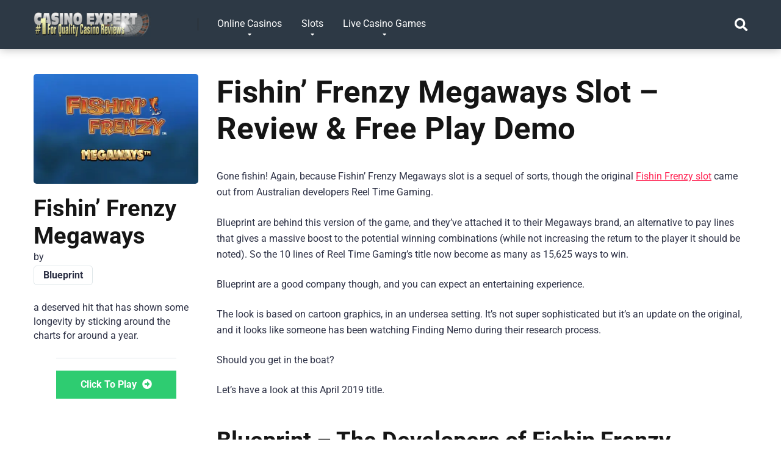

--- FILE ---
content_type: text/html; charset=UTF-8
request_url: https://www.casinoexpert.co.uk/game/slot/fishin-frenzy-megaways/
body_size: 13582
content:
<!DOCTYPE html>
<html lang="en-GB">
<head>
    <meta charset="UTF-8" />
    <meta http-equiv="X-UA-Compatible" content="IE=edge" />
    <meta name="viewport" id="viewport" content="width=device-width, initial-scale=1.0, maximum-scale=1.0, minimum-scale=1.0, user-scalable=no" />
	<title>Fishin&#8217; Frenzy Megaways &#8211; CasinoExpert</title>
<meta name='robots' content='max-image-preview:large' />
<script type="text/javascript">
var trackScrolling=false;
var trackScrollingPercentage=false;
var ScrollingPercentageNumber=25;
var stLogInterval=10*1000;
var cutOffTime=900;
var trackNoEvents=false;
var trackNoMaxTime=true;
var docTitle='Fishin&#8217; Frenzy Megaways';
</script>
<link rel='dns-prefetch' href='//fonts.googleapis.com' />
<link rel='dns-prefetch' href='//use.fontawesome.com' />
<link rel='dns-prefetch' href='//hb.wpmucdn.com' />
<link rel='dns-prefetch' href='//b1867225.smushcdn.com' />
<link rel="alternate" type="application/rss+xml" title="CasinoExpert &raquo; Feed" href="https://www.casinoexpert.co.uk/feed/" />
<link rel="alternate" type="application/rss+xml" title="CasinoExpert &raquo; Comments Feed" href="https://www.casinoexpert.co.uk/comments/feed/" />
<script type="text/javascript">
/* <![CDATA[ */
window._wpemojiSettings = {"baseUrl":"https:\/\/s.w.org\/images\/core\/emoji\/14.0.0\/72x72\/","ext":".png","svgUrl":"https:\/\/s.w.org\/images\/core\/emoji\/14.0.0\/svg\/","svgExt":".svg","source":{"concatemoji":"https:\/\/www.casinoexpert.co.uk\/wp-includes\/js\/wp-emoji-release.min.js?ver=6.4.7"}};
/*! This file is auto-generated */
!function(i,n){var o,s,e;function c(e){try{var t={supportTests:e,timestamp:(new Date).valueOf()};sessionStorage.setItem(o,JSON.stringify(t))}catch(e){}}function p(e,t,n){e.clearRect(0,0,e.canvas.width,e.canvas.height),e.fillText(t,0,0);var t=new Uint32Array(e.getImageData(0,0,e.canvas.width,e.canvas.height).data),r=(e.clearRect(0,0,e.canvas.width,e.canvas.height),e.fillText(n,0,0),new Uint32Array(e.getImageData(0,0,e.canvas.width,e.canvas.height).data));return t.every(function(e,t){return e===r[t]})}function u(e,t,n){switch(t){case"flag":return n(e,"\ud83c\udff3\ufe0f\u200d\u26a7\ufe0f","\ud83c\udff3\ufe0f\u200b\u26a7\ufe0f")?!1:!n(e,"\ud83c\uddfa\ud83c\uddf3","\ud83c\uddfa\u200b\ud83c\uddf3")&&!n(e,"\ud83c\udff4\udb40\udc67\udb40\udc62\udb40\udc65\udb40\udc6e\udb40\udc67\udb40\udc7f","\ud83c\udff4\u200b\udb40\udc67\u200b\udb40\udc62\u200b\udb40\udc65\u200b\udb40\udc6e\u200b\udb40\udc67\u200b\udb40\udc7f");case"emoji":return!n(e,"\ud83e\udef1\ud83c\udffb\u200d\ud83e\udef2\ud83c\udfff","\ud83e\udef1\ud83c\udffb\u200b\ud83e\udef2\ud83c\udfff")}return!1}function f(e,t,n){var r="undefined"!=typeof WorkerGlobalScope&&self instanceof WorkerGlobalScope?new OffscreenCanvas(300,150):i.createElement("canvas"),a=r.getContext("2d",{willReadFrequently:!0}),o=(a.textBaseline="top",a.font="600 32px Arial",{});return e.forEach(function(e){o[e]=t(a,e,n)}),o}function t(e){var t=i.createElement("script");t.src=e,t.defer=!0,i.head.appendChild(t)}"undefined"!=typeof Promise&&(o="wpEmojiSettingsSupports",s=["flag","emoji"],n.supports={everything:!0,everythingExceptFlag:!0},e=new Promise(function(e){i.addEventListener("DOMContentLoaded",e,{once:!0})}),new Promise(function(t){var n=function(){try{var e=JSON.parse(sessionStorage.getItem(o));if("object"==typeof e&&"number"==typeof e.timestamp&&(new Date).valueOf()<e.timestamp+604800&&"object"==typeof e.supportTests)return e.supportTests}catch(e){}return null}();if(!n){if("undefined"!=typeof Worker&&"undefined"!=typeof OffscreenCanvas&&"undefined"!=typeof URL&&URL.createObjectURL&&"undefined"!=typeof Blob)try{var e="postMessage("+f.toString()+"("+[JSON.stringify(s),u.toString(),p.toString()].join(",")+"));",r=new Blob([e],{type:"text/javascript"}),a=new Worker(URL.createObjectURL(r),{name:"wpTestEmojiSupports"});return void(a.onmessage=function(e){c(n=e.data),a.terminate(),t(n)})}catch(e){}c(n=f(s,u,p))}t(n)}).then(function(e){for(var t in e)n.supports[t]=e[t],n.supports.everything=n.supports.everything&&n.supports[t],"flag"!==t&&(n.supports.everythingExceptFlag=n.supports.everythingExceptFlag&&n.supports[t]);n.supports.everythingExceptFlag=n.supports.everythingExceptFlag&&!n.supports.flag,n.DOMReady=!1,n.readyCallback=function(){n.DOMReady=!0}}).then(function(){return e}).then(function(){var e;n.supports.everything||(n.readyCallback(),(e=n.source||{}).concatemoji?t(e.concatemoji):e.wpemoji&&e.twemoji&&(t(e.twemoji),t(e.wpemoji)))}))}((window,document),window._wpemojiSettings);
/* ]]> */
</script>
<link rel='stylesheet' id='structured-content-frontend-css' href='https://hb.wpmucdn.com/www.casinoexpert.co.uk/e75e35aa-180e-4d86-aef0-accb7500bf2c.css' type='text/css' media='all' />
<style id='wp-emoji-styles-inline-css' type='text/css'>

	img.wp-smiley, img.emoji {
		display: inline !important;
		border: none !important;
		box-shadow: none !important;
		height: 1em !important;
		width: 1em !important;
		margin: 0 0.07em !important;
		vertical-align: -0.1em !important;
		background: none !important;
		padding: 0 !important;
	}
</style>
<style id='classic-theme-styles-inline-css' type='text/css'>
/*! This file is auto-generated */
.wp-block-button__link{color:#fff;background-color:#32373c;border-radius:9999px;box-shadow:none;text-decoration:none;padding:calc(.667em + 2px) calc(1.333em + 2px);font-size:1.125em}.wp-block-file__button{background:#32373c;color:#fff;text-decoration:none}
</style>
<style id='global-styles-inline-css' type='text/css'>
body{--wp--preset--color--black: #000000;--wp--preset--color--cyan-bluish-gray: #abb8c3;--wp--preset--color--white: #ffffff;--wp--preset--color--pale-pink: #f78da7;--wp--preset--color--vivid-red: #cf2e2e;--wp--preset--color--luminous-vivid-orange: #ff6900;--wp--preset--color--luminous-vivid-amber: #fcb900;--wp--preset--color--light-green-cyan: #7bdcb5;--wp--preset--color--vivid-green-cyan: #00d084;--wp--preset--color--pale-cyan-blue: #8ed1fc;--wp--preset--color--vivid-cyan-blue: #0693e3;--wp--preset--color--vivid-purple: #9b51e0;--wp--preset--color--mercury-main: #be2edd;--wp--preset--color--mercury-second: #ff2453;--wp--preset--color--mercury-white: #fff;--wp--preset--color--mercury-gray: #263238;--wp--preset--color--mercury-emerald: #2edd6c;--wp--preset--color--mercury-alizarin: #e74c3c;--wp--preset--color--mercury-wisteria: #8e44ad;--wp--preset--color--mercury-peter-river: #3498db;--wp--preset--color--mercury-clouds: #ecf0f1;--wp--preset--gradient--vivid-cyan-blue-to-vivid-purple: linear-gradient(135deg,rgba(6,147,227,1) 0%,rgb(155,81,224) 100%);--wp--preset--gradient--light-green-cyan-to-vivid-green-cyan: linear-gradient(135deg,rgb(122,220,180) 0%,rgb(0,208,130) 100%);--wp--preset--gradient--luminous-vivid-amber-to-luminous-vivid-orange: linear-gradient(135deg,rgba(252,185,0,1) 0%,rgba(255,105,0,1) 100%);--wp--preset--gradient--luminous-vivid-orange-to-vivid-red: linear-gradient(135deg,rgba(255,105,0,1) 0%,rgb(207,46,46) 100%);--wp--preset--gradient--very-light-gray-to-cyan-bluish-gray: linear-gradient(135deg,rgb(238,238,238) 0%,rgb(169,184,195) 100%);--wp--preset--gradient--cool-to-warm-spectrum: linear-gradient(135deg,rgb(74,234,220) 0%,rgb(151,120,209) 20%,rgb(207,42,186) 40%,rgb(238,44,130) 60%,rgb(251,105,98) 80%,rgb(254,248,76) 100%);--wp--preset--gradient--blush-light-purple: linear-gradient(135deg,rgb(255,206,236) 0%,rgb(152,150,240) 100%);--wp--preset--gradient--blush-bordeaux: linear-gradient(135deg,rgb(254,205,165) 0%,rgb(254,45,45) 50%,rgb(107,0,62) 100%);--wp--preset--gradient--luminous-dusk: linear-gradient(135deg,rgb(255,203,112) 0%,rgb(199,81,192) 50%,rgb(65,88,208) 100%);--wp--preset--gradient--pale-ocean: linear-gradient(135deg,rgb(255,245,203) 0%,rgb(182,227,212) 50%,rgb(51,167,181) 100%);--wp--preset--gradient--electric-grass: linear-gradient(135deg,rgb(202,248,128) 0%,rgb(113,206,126) 100%);--wp--preset--gradient--midnight: linear-gradient(135deg,rgb(2,3,129) 0%,rgb(40,116,252) 100%);--wp--preset--font-size--small: 13px;--wp--preset--font-size--medium: 20px;--wp--preset--font-size--large: 36px;--wp--preset--font-size--x-large: 42px;--wp--preset--spacing--20: 0.44rem;--wp--preset--spacing--30: 0.67rem;--wp--preset--spacing--40: 1rem;--wp--preset--spacing--50: 1.5rem;--wp--preset--spacing--60: 2.25rem;--wp--preset--spacing--70: 3.38rem;--wp--preset--spacing--80: 5.06rem;--wp--preset--shadow--natural: 6px 6px 9px rgba(0, 0, 0, 0.2);--wp--preset--shadow--deep: 12px 12px 50px rgba(0, 0, 0, 0.4);--wp--preset--shadow--sharp: 6px 6px 0px rgba(0, 0, 0, 0.2);--wp--preset--shadow--outlined: 6px 6px 0px -3px rgba(255, 255, 255, 1), 6px 6px rgba(0, 0, 0, 1);--wp--preset--shadow--crisp: 6px 6px 0px rgba(0, 0, 0, 1);}:where(.is-layout-flex){gap: 0.5em;}:where(.is-layout-grid){gap: 0.5em;}body .is-layout-flow > .alignleft{float: left;margin-inline-start: 0;margin-inline-end: 2em;}body .is-layout-flow > .alignright{float: right;margin-inline-start: 2em;margin-inline-end: 0;}body .is-layout-flow > .aligncenter{margin-left: auto !important;margin-right: auto !important;}body .is-layout-constrained > .alignleft{float: left;margin-inline-start: 0;margin-inline-end: 2em;}body .is-layout-constrained > .alignright{float: right;margin-inline-start: 2em;margin-inline-end: 0;}body .is-layout-constrained > .aligncenter{margin-left: auto !important;margin-right: auto !important;}body .is-layout-constrained > :where(:not(.alignleft):not(.alignright):not(.alignfull)){max-width: var(--wp--style--global--content-size);margin-left: auto !important;margin-right: auto !important;}body .is-layout-constrained > .alignwide{max-width: var(--wp--style--global--wide-size);}body .is-layout-flex{display: flex;}body .is-layout-flex{flex-wrap: wrap;align-items: center;}body .is-layout-flex > *{margin: 0;}body .is-layout-grid{display: grid;}body .is-layout-grid > *{margin: 0;}:where(.wp-block-columns.is-layout-flex){gap: 2em;}:where(.wp-block-columns.is-layout-grid){gap: 2em;}:where(.wp-block-post-template.is-layout-flex){gap: 1.25em;}:where(.wp-block-post-template.is-layout-grid){gap: 1.25em;}.has-black-color{color: var(--wp--preset--color--black) !important;}.has-cyan-bluish-gray-color{color: var(--wp--preset--color--cyan-bluish-gray) !important;}.has-white-color{color: var(--wp--preset--color--white) !important;}.has-pale-pink-color{color: var(--wp--preset--color--pale-pink) !important;}.has-vivid-red-color{color: var(--wp--preset--color--vivid-red) !important;}.has-luminous-vivid-orange-color{color: var(--wp--preset--color--luminous-vivid-orange) !important;}.has-luminous-vivid-amber-color{color: var(--wp--preset--color--luminous-vivid-amber) !important;}.has-light-green-cyan-color{color: var(--wp--preset--color--light-green-cyan) !important;}.has-vivid-green-cyan-color{color: var(--wp--preset--color--vivid-green-cyan) !important;}.has-pale-cyan-blue-color{color: var(--wp--preset--color--pale-cyan-blue) !important;}.has-vivid-cyan-blue-color{color: var(--wp--preset--color--vivid-cyan-blue) !important;}.has-vivid-purple-color{color: var(--wp--preset--color--vivid-purple) !important;}.has-black-background-color{background-color: var(--wp--preset--color--black) !important;}.has-cyan-bluish-gray-background-color{background-color: var(--wp--preset--color--cyan-bluish-gray) !important;}.has-white-background-color{background-color: var(--wp--preset--color--white) !important;}.has-pale-pink-background-color{background-color: var(--wp--preset--color--pale-pink) !important;}.has-vivid-red-background-color{background-color: var(--wp--preset--color--vivid-red) !important;}.has-luminous-vivid-orange-background-color{background-color: var(--wp--preset--color--luminous-vivid-orange) !important;}.has-luminous-vivid-amber-background-color{background-color: var(--wp--preset--color--luminous-vivid-amber) !important;}.has-light-green-cyan-background-color{background-color: var(--wp--preset--color--light-green-cyan) !important;}.has-vivid-green-cyan-background-color{background-color: var(--wp--preset--color--vivid-green-cyan) !important;}.has-pale-cyan-blue-background-color{background-color: var(--wp--preset--color--pale-cyan-blue) !important;}.has-vivid-cyan-blue-background-color{background-color: var(--wp--preset--color--vivid-cyan-blue) !important;}.has-vivid-purple-background-color{background-color: var(--wp--preset--color--vivid-purple) !important;}.has-black-border-color{border-color: var(--wp--preset--color--black) !important;}.has-cyan-bluish-gray-border-color{border-color: var(--wp--preset--color--cyan-bluish-gray) !important;}.has-white-border-color{border-color: var(--wp--preset--color--white) !important;}.has-pale-pink-border-color{border-color: var(--wp--preset--color--pale-pink) !important;}.has-vivid-red-border-color{border-color: var(--wp--preset--color--vivid-red) !important;}.has-luminous-vivid-orange-border-color{border-color: var(--wp--preset--color--luminous-vivid-orange) !important;}.has-luminous-vivid-amber-border-color{border-color: var(--wp--preset--color--luminous-vivid-amber) !important;}.has-light-green-cyan-border-color{border-color: var(--wp--preset--color--light-green-cyan) !important;}.has-vivid-green-cyan-border-color{border-color: var(--wp--preset--color--vivid-green-cyan) !important;}.has-pale-cyan-blue-border-color{border-color: var(--wp--preset--color--pale-cyan-blue) !important;}.has-vivid-cyan-blue-border-color{border-color: var(--wp--preset--color--vivid-cyan-blue) !important;}.has-vivid-purple-border-color{border-color: var(--wp--preset--color--vivid-purple) !important;}.has-vivid-cyan-blue-to-vivid-purple-gradient-background{background: var(--wp--preset--gradient--vivid-cyan-blue-to-vivid-purple) !important;}.has-light-green-cyan-to-vivid-green-cyan-gradient-background{background: var(--wp--preset--gradient--light-green-cyan-to-vivid-green-cyan) !important;}.has-luminous-vivid-amber-to-luminous-vivid-orange-gradient-background{background: var(--wp--preset--gradient--luminous-vivid-amber-to-luminous-vivid-orange) !important;}.has-luminous-vivid-orange-to-vivid-red-gradient-background{background: var(--wp--preset--gradient--luminous-vivid-orange-to-vivid-red) !important;}.has-very-light-gray-to-cyan-bluish-gray-gradient-background{background: var(--wp--preset--gradient--very-light-gray-to-cyan-bluish-gray) !important;}.has-cool-to-warm-spectrum-gradient-background{background: var(--wp--preset--gradient--cool-to-warm-spectrum) !important;}.has-blush-light-purple-gradient-background{background: var(--wp--preset--gradient--blush-light-purple) !important;}.has-blush-bordeaux-gradient-background{background: var(--wp--preset--gradient--blush-bordeaux) !important;}.has-luminous-dusk-gradient-background{background: var(--wp--preset--gradient--luminous-dusk) !important;}.has-pale-ocean-gradient-background{background: var(--wp--preset--gradient--pale-ocean) !important;}.has-electric-grass-gradient-background{background: var(--wp--preset--gradient--electric-grass) !important;}.has-midnight-gradient-background{background: var(--wp--preset--gradient--midnight) !important;}.has-small-font-size{font-size: var(--wp--preset--font-size--small) !important;}.has-medium-font-size{font-size: var(--wp--preset--font-size--medium) !important;}.has-large-font-size{font-size: var(--wp--preset--font-size--large) !important;}.has-x-large-font-size{font-size: var(--wp--preset--font-size--x-large) !important;}
.wp-block-navigation a:where(:not(.wp-element-button)){color: inherit;}
:where(.wp-block-post-template.is-layout-flex){gap: 1.25em;}:where(.wp-block-post-template.is-layout-grid){gap: 1.25em;}
:where(.wp-block-columns.is-layout-flex){gap: 2em;}:where(.wp-block-columns.is-layout-grid){gap: 2em;}
.wp-block-pullquote{font-size: 1.5em;line-height: 1.6;}
</style>
<link rel='stylesheet' id='font-awesome-free-css' href='//use.fontawesome.com/releases/v5.12.0/css/all.css?ver=5.12.0' type='text/css' media='all' />
<link rel='stylesheet' id='mercury-style-css' href='https://hb.wpmucdn.com/www.casinoexpert.co.uk/d040b8cb-fbf6-4841-b0c7-e76cc5b693c9.css' type='text/css' media='all' />
<style id='mercury-style-inline-css' type='text/css'>


/* Main Color */

.has-mercury-main-color,
.home-page .textwidget a:hover,
.space-header-2-top-soc a:hover,
.space-header-menu ul.main-menu li a:hover,
.space-header-menu ul.main-menu li:hover a,
.space-header-2-nav ul.main-menu li a:hover,
.space-header-2-nav ul.main-menu li:hover a,
.space-page-content a:hover,
.space-pros-cons ul li a:hover,
.space-pros-cons ol li a:hover,
.space-comments-form-box p.comment-notes span.required,
form.comment-form p.comment-notes span.required {
	color: #be2edd;
}

input[type="submit"],
.has-mercury-main-background-color,
.space-block-title span:after,
.space-widget-title span:after,
.space-companies-archive-item-button a,
.space-companies-sidebar-item-button a,
.space-casinos-3-archive-item-count,
.space-games-archive-item-button a,
.space-games-sidebar-item-button a,
.space-aces-single-bonus-info-button-ins a,
.space-bonuses-archive-item-button a,
.home-page .widget_mc4wp_form_widget .space-widget-title::after,
.space-content-section .widget_mc4wp_form_widget .space-widget-title::after {
	background-color: #be2edd;
}

.space-header-menu ul.main-menu li a:hover,
.space-header-menu ul.main-menu li:hover a,
.space-header-2-nav ul.main-menu li a:hover,
.space-header-2-nav ul.main-menu li:hover a {
	border-bottom: 2px solid #be2edd;
}
.space-header-2-top-soc a:hover {
	border: 1px solid #be2edd;
}

/* Second Color */

.has-mercury-second-color,
.space-page-content a,
.space-pros-cons ul li a,
.space-pros-cons ol li a,
.space-page-content ul li:before,
.home-page .textwidget ul li:before,
.space-widget ul li a:hover,
.home-page .textwidget a,
#recentcomments li a:hover,
#recentcomments li span.comment-author-link a:hover,
h3.comment-reply-title small a,
.space-companies-sidebar-2-item-desc a,
.space-companies-sidebar-item-title p a,
.space-companies-archive-item-short-desc a,
.space-companies-2-archive-item-desc a,
.space-casinos-3-archive-item-terms-ins a,
.space-casinos-7-archive-item-terms a,
.space-casino-content-info a,
.space-casino-style-2-calltoaction-text-ins a,
.space-casino-details-item-title span,
.space-casino-style-2-ratings-all-item-value i,
.space-casino-style-2-calltoaction-text-ins a,
.space-casino-content-short-desc a,
.space-casino-header-short-desc a,
.space-casino-content-rating-stars i,
.space-casino-content-rating-overall .star-rating .star,
.space-companies-archive-item-rating .star-rating .star,
.space-casino-content-logo-stars i,
.space-casino-content-logo-stars .star-rating .star,
.space-companies-2-archive-item-rating .star-rating .star,
.space-casinos-3-archive-item-rating-box .star-rating .star,
.space-casinos-4-archive-item-title .star-rating .star,
.space-companies-sidebar-2-item-rating .star-rating .star,
.space-comments-list-item-date a.comment-reply-link,
.space-categories-list-box ul li a,
.space-news-10-item-category a,
.small .space-news-11-item-category a,
#scrolltop,
.widget_mc4wp_form_widget .mc4wp-response a,
.space-header-height.dark .space-header-menu ul.main-menu li a:hover,
.space-header-height.dark .space-header-menu ul.main-menu li:hover a,
.space-header-2-height.dark .space-header-2-nav ul.main-menu li a:hover,
.space-header-2-height.dark .space-header-2-nav ul.main-menu li:hover a,
.space-header-2-height.dark .space-header-2-top-soc a:hover,
.space-casino-header-logo-rating i {
	color: #ff2453;
}

.space-title-box-category a,
.has-mercury-second-background-color,
.space-casino-details-item-links a:hover,
.space-news-2-small-item-img-category a,
.space-news-2-item-big-box-category span,
.space-block-title span:before,
.space-widget-title span:before,
.space-news-4-item.small-news-block .space-news-4-item-img-category a,
.space-news-4-item.big-news-block .space-news-4-item-top-category span,
.space-news-6-item-top-category span,
.space-news-7-item-category span,
.space-news-3-item-img-category a,
.space-news-8-item-title-category span,
.space-news-9-item-info-category span,
.space-archive-loop-item-img-category a,
.space-casinos-3-archive-item:first-child .space-casinos-3-archive-item-count,
.space-single-bonus.space-dark-style .space-aces-single-bonus-info-button-ins a,
.space-bonuses-archive-item.space-dark-style .space-bonuses-archive-item-button a,
nav.pagination a,
nav.comments-pagination a,
nav.pagination-post a span.page-number,
.widget_tag_cloud a,
.space-footer-top-age span.age-limit,
.space-footer-top-soc a:hover,
.home-page .widget_mc4wp_form_widget .mc4wp-form-fields .space-subscribe-filds button,
.space-content-section .widget_mc4wp_form_widget .mc4wp-form-fields .space-subscribe-filds button {
	background-color: #ff2453;
}

.space-footer-top-soc a:hover,
.space-header-2-height.dark .space-header-2-top-soc a:hover,
.space-categories-list-box ul li a {
	border: 1px solid #ff2453;
}

.space-header-height.dark .space-header-menu ul.main-menu li a:hover,
.space-header-height.dark .space-header-menu ul.main-menu li:hover a,
.space-header-2-height.dark .space-header-2-nav ul.main-menu li a:hover,
.space-header-2-height.dark .space-header-2-nav ul.main-menu li:hover a {
	border-bottom: 2px solid #ff2453;
}

/* Stars Color */

.star,
.fa-star {
	color: #ffd32a!important;
}

.space-rating-star-background {
	background-color: #ffd32a;
}

/* Custom header layout colors */

/* --- Header #1 Style --- */

.space-header-height .space-header-wrap {
	background-color: #2d3945;
}
.space-header-height .space-header-top,
.space-header-height .space-header-logo-ins:after {
	background-color: #252525;
}
.space-header-height .space-header-top-soc a,
.space-header-height .space-header-top-menu ul li a {
	color: #888888;
}
.space-header-height .space-header-top-soc a:hover ,
.space-header-height .space-header-top-menu ul li a:hover {
	color: #ffffff;
}
.space-header-height .space-header-logo a {
	color: #ffffff;
}
.space-header-height .space-header-logo span {
	color: #888888;
}
.space-header-height .space-header-menu ul.main-menu li,
.space-header-height .space-header-menu ul.main-menu li a,
.space-header-height .space-header-search {
	color: #ffffff;
}
.space-header-height .space-mobile-menu-icon div {
	background-color: #ffffff;
}
.space-header-height .space-header-menu ul.main-menu li a:hover,
.space-header-height .space-header-menu ul.main-menu li:hover a {
	color: #ff2453;
	border-bottom: 2px solid #ff2453;
}

.space-header-height .space-header-menu ul.main-menu li ul.sub-menu {
	background-color: #ffffff;
}

.space-header-height .space-header-menu ul.main-menu li ul.sub-menu li.menu-item-has-children:after,
.space-header-height .space-header-menu ul.main-menu li ul.sub-menu li a {
	color: #34495e;
	border-bottom: 1px solid transparent;
}
.space-header-height .space-header-menu ul.main-menu li ul.sub-menu li a:hover {
	border-bottom: 1px solid transparent;
	color: #b2bec3;
	text-decoration: none;
}

/* --- Header #2 Style --- */

.space-header-2-height .space-header-2-wrap,
.space-header-2-height .space-header-2-wrap.fixed .space-header-2-nav {
	background-color: #2d3945;
}
.space-header-2-height .space-header-2-top-ins {
	border-bottom: 1px solid #252525;
}
.space-header-2-height .space-header-2-top-soc a,
.space-header-2-height .space-header-search {
	color: #888888;
}
.space-header-2-height .space-header-2-top-soc a {
	border: 1px solid #888888;
}
.space-header-2-height .space-mobile-menu-icon div {
	background-color: #888888;
}
.space-header-2-height .space-header-2-top-soc a:hover {
	color: #ffffff;
	border: 1px solid #ffffff;
}
.space-header-2-height .space-header-2-top-logo a {
	color: #ffffff;
}
.space-header-2-height .space-header-2-top-logo span {
	color: #888888;
}
.space-header-2-height .space-header-2-nav ul.main-menu li,
.space-header-2-height .space-header-2-nav ul.main-menu li a {
	color: #ffffff;
}
.space-header-2-height .space-header-2-nav ul.main-menu li a:hover,
.space-header-2-height .space-header-2-nav ul.main-menu li:hover a {
	color: #ff2453;
	border-bottom: 2px solid #ff2453;
}
.space-header-2-height .space-header-2-nav ul.main-menu li ul.sub-menu {
	background-color: #ffffff;
}
.space-header-2-height .space-header-2-nav ul.main-menu li ul.sub-menu li a,
.space-header-2-height .space-header-2-nav ul.main-menu li ul.sub-menu li.menu-item-has-children:after {
	color: #34495e;
	border-bottom: 1px solid transparent;
}
.space-header-2-height .space-header-2-nav ul.main-menu li ul.sub-menu li a:hover {
	border-bottom: 1px solid transparent;
	color: #b2bec3;
	text-decoration: none;
}

/* --- Mobile Menu Style --- */

.space-mobile-menu .space-mobile-menu-block {
	background-color: #2d3945;
}
.space-mobile-menu .space-mobile-menu-copy {
	border-top: 1px solid #252525;
}
.space-mobile-menu .space-mobile-menu-copy {
	color: #888888;
}
.space-mobile-menu .space-mobile-menu-copy a {
	color: #888888;
}
.space-mobile-menu .space-mobile-menu-copy a:hover {
	color: #ffffff;
}
.space-mobile-menu .space-mobile-menu-header a {
	color: #ffffff;
}
.space-mobile-menu .space-mobile-menu-header span {
	color: #888888;
}
.space-mobile-menu .space-mobile-menu-list ul li {
	color: #ffffff;
}
.space-mobile-menu .space-mobile-menu-list ul li a {
	color: #ffffff;
}
.space-mobile-menu .space-close-icon .to-right,
.space-mobile-menu .space-close-icon .to-left {
	background-color: #ffffff;
}

/* --- New - Label for the main menu items --- 

ul.main-menu > li.new > a:before,
.space-mobile-menu-list > ul > li.new:before {
	content: "New";
    color: #4f8237;
    background-color: #badc58;
}
*/
/* --- Best - Label for the main menu items --- */

ul.main-menu > li.best > a:before,
.space-mobile-menu-list > ul > li.best:before {
	content: "Best";
    color: #a88817;
    background-color: #f6e58d;
}

/* --- Top - Label for the main menu items --- */

ul.main-menu > li.top > a:before,
.space-mobile-menu-list > ul > li.top:before {
	content: "Top";
    color: #a33632;
    background-color: #ff7979;
}

/* --- Fair - Label for the main menu items --- */

ul.main-menu > li.fair > a:before,
.space-mobile-menu-list > ul > li.fair:before {
	content: "Fair";
    color: #7248b5;
    background-color: #b0aaff;
}
</style>
<link rel='stylesheet' id='mercury-media-css' href='https://hb.wpmucdn.com/www.casinoexpert.co.uk/679587b3-8e42-4e9f-90d9-7b7fd1bff7df.css' type='text/css' media='all' />
<script type="text/javascript" src="https://hb.wpmucdn.com/www.casinoexpert.co.uk/fe1cde6a-c4d5-4052-900a-289c560d7ca2.js" id="jquery-core-js"></script>
<script type="text/javascript" defer src="https://hb.wpmucdn.com/www.casinoexpert.co.uk/ac53da4d-a32b-45d6-be21-9266bf8f2a65.js" id="jquery-migrate-js"></script>
<link rel="https://api.w.org/" href="https://www.casinoexpert.co.uk/wp-json/" /><link rel="alternate" type="application/json" href="https://www.casinoexpert.co.uk/wp-json/wp/v2/game/1039" /><link rel="EditURI" type="application/rsd+xml" title="RSD" href="https://www.casinoexpert.co.uk/xmlrpc.php?rsd" />
<meta name="generator" content="WordPress 6.4.7" />
<link rel="canonical" href="https://www.casinoexpert.co.uk/game/slot/fishin-frenzy-megaways/" />
<link rel='shortlink' href='https://www.casinoexpert.co.uk/?p=1039' />
<link rel="alternate" type="application/json+oembed" href="https://www.casinoexpert.co.uk/wp-json/oembed/1.0/embed?url=https%3A%2F%2Fwww.casinoexpert.co.uk%2Fgame%2Fslot%2Ffishin-frenzy-megaways%2F" />
<link rel="alternate" type="text/xml+oembed" href="https://www.casinoexpert.co.uk/wp-json/oembed/1.0/embed?url=https%3A%2F%2Fwww.casinoexpert.co.uk%2Fgame%2Fslot%2Ffishin-frenzy-megaways%2F&#038;format=xml" />
<!-- Google tag (gtag.js) -->
<script async src="https://www.googletagmanager.com/gtag/js?id=G-K0Z40QNEEL"></script>
<script>
  window.dataLayer = window.dataLayer || [];
  function gtag(){dataLayer.push(arguments);}
  gtag('js', new Date());

  gtag('config', 'G-K0Z40QNEEL');
</script>

<!-- Routy Code Start -->
<!-- <script>! function (w, d, t, u, o) { (o = d.createElement(t)).async = 1, o.src = u, (u = d.getElementsByTagName(t)[0]).parentNode.insertBefore(o, u)}(window, document, 'script', 'https://cdn.routy.app/collector/baqiGJu1nkCCw55vQwzk3g.js?v=08101', 'Routy');</script> -->
<!-- Routy Code End -->

<!-- 
<script>
! function(w, d, t, u, o, j) {w[o] = j,(o = d.createElement(t)).async = 1, o.src = u, (u = d.getElementsByTagName(t)[0]).parentNode.insertBefore(o, u)}
(window, document, 'script','https://cdn.routy.app/collector/v2/collector.preview.min.js?ts=1112', 'rt',{"assetKey":"baqiGJu1nkCCw55vQwzk3g","debug":true,"waitForGA":true,"waitForMeta":true,"catchAll":false,"autointerceptClicks":true,"useCookies":false,"url":"https://collector.routy.app","regex":["affiliates.routy.app|route.routy.app","/visit/|/goto/","ce2.routy-tracking.com|ce3.routy-tracking.com"],"uuidVersion":1,"ga":{"measurement_id":"G-K0Z40QNEEL","tracking_id":"UA-122819647-1"},"attribute":null,"trafficSourceId":1029,"appendTrafficSourceId":true,"triggeredOnClick":false,"appendToUrl":false,"postCall":false});Object</script>
 -->


<!-- testing local collector -->
<!-- <script>
! function(w, d, t, u, o, j) {w[o] = j,(o = d.createElement(t)).async = 1, o.src = u, (u = d.getElementsByTagName(t)[0]).parentNode.insertBefore(o, u)}
(window, document, 'script','https://localhost:5501/z/collector.js?ts=1112', 'rt',{"assetKey":"baqiGJu1nkCCw55vQwzk3g","debug":true,"waitForGA":true,"waitForMeta":true,"catchAll":false,"autointerceptClicks":true,"useCookies":false,"url":"https://localhost:5501","regex":["affiliates.routy.app|route.routy.app","/visit/|/goto/","ce2.routy-tracking.com|ce3.routy-tracking.com"],"uuidVersion":1,"ga":{"measurement_id":"G-K0Z40QNEEL","tracking_id":"UA-122819647-1"},"attribute":null,"trafficSourceId":1029,"appendTrafficSourceId":true,"triggeredOnClick":false,"appendToUrl":false,"postCall":false});Object</script> -->

<!-- Code Start test2-->
<script>! function (w, d, t, u, o) { (o = d.createElement(t)).async = 1, o.src = u, (u = d.getElementsByTagName(t)[0]).parentNode.insertBefore(o, u)}(window, document, 'script', 'https://api-platform.routy.app/collector/baqiGJu1nkCCw55vQwzk3g.js', 'Routy');</script>
<!--  Code End --><link rel="shorturl" href="https://www.casinoexpert.co.uk/goto/x6yi" />		<script>
			document.documentElement.className = document.documentElement.className.replace( 'no-js', 'js' );
		</script>
				<style>
			.no-js img.lazyload { display: none; }
			figure.wp-block-image img.lazyloading { min-width: 150px; }
							.lazyload, .lazyloading { opacity: 0; }
				.lazyloaded {
					opacity: 1;
					transition: opacity 400ms;
					transition-delay: 0ms;
				}
					</style>
		<meta name="theme-color" content="#252525" />
<meta name="msapplication-navbutton-color" content="#252525" /> 
<meta name="apple-mobile-web-app-status-bar-style" content="#252525" />
<link rel="icon" href="https://www.casinoexpert.co.uk/wp-content/uploads/2020/06/favicon.ico" sizes="32x32" />
<link rel="icon" href="https://www.casinoexpert.co.uk/wp-content/uploads/2020/06/favicon.ico" sizes="192x192" />
<link rel="apple-touch-icon" href="https://www.casinoexpert.co.uk/wp-content/uploads/2020/06/favicon.ico" />
<meta name="msapplication-TileImage" content="https://www.casinoexpert.co.uk/wp-content/uploads/2020/06/favicon.ico" />
		<style type="text/css" id="wp-custom-css">
			.under-button img {
    max-height: 20px;
    background-color: white;
}
h1{margin-bottom: 0.7em;}
.space-games-archive-item-button a{   
		border-radius:unset;
}

.space-casinos-4-archive-item-button-two-ins a{
	   
}
.space-casinos-4-archive-item-button-two-ins a:hover{
			border-radius:unset;
}
.space-casinos-3-archive-item-button-ins a{	   	
		border-radius:unset;
}


.space-game-content-button a{
	 
			border-radius:unset;
}

.space-casino-content-button a{
	   
			border-radius:unset;
}

.space-companies-sidebar-item-button a{
	   
}
span.significant-terms {
	font-size: 10px;
	color: #7f8c8d;
}

input[type="submit"], .has-mercury-main-background-color, .space-block-title span:after, .space-widget-title span:after, .space-companies-archive-item-button a, .space-companies-sidebar-item-button a, .space-casinos-3-archive-item-count, .space-games-archive-item-button a, .space-games-sidebar-item-button a, .space-aces-single-bonus-info-button-ins a, .space-bonuses-archive-item-button a, .home-page .widget_mc4wp_form_widget .space-widget-title::after, .space-content-section .widget_mc4wp_form_widget .space-widget-title::after{
	   
			border-radius:unset;
}		</style>
		<style type="text/css">@font-face {
  font-family: 'Roboto';
  font-style: normal;
  font-weight: 300;
  font-stretch: normal;
  font-display: swap;
  src: url(https://fonts.gstatic.com/s/roboto/v50/KFOMCnqEu92Fr1ME7kSn66aGLdTylUAMQXC89YmC2DPNWuaabVmUiA8.ttf) format('truetype');
}
@font-face {
  font-family: 'Roboto';
  font-style: normal;
  font-weight: 400;
  font-stretch: normal;
  font-display: swap;
  src: url(https://fonts.gstatic.com/s/roboto/v50/KFOMCnqEu92Fr1ME7kSn66aGLdTylUAMQXC89YmC2DPNWubEbVmUiA8.ttf) format('truetype');
}
@font-face {
  font-family: 'Roboto';
  font-style: normal;
  font-weight: 700;
  font-stretch: normal;
  font-display: swap;
  src: url(https://fonts.gstatic.com/s/roboto/v50/KFOMCnqEu92Fr1ME7kSn66aGLdTylUAMQXC89YmC2DPNWuYjalmUiA8.ttf) format('truetype');
}
@font-face {
  font-family: 'Roboto';
  font-style: normal;
  font-weight: 900;
  font-stretch: normal;
  font-display: swap;
  src: url(https://fonts.gstatic.com/s/roboto/v50/KFOMCnqEu92Fr1ME7kSn66aGLdTylUAMQXC89YmC2DPNWuZtalmUiA8.ttf) format('truetype');
}
</style></head>
<body ontouchstart class="game-template-default single single-game postid-1039 wp-custom-logo">
<div class="space-box relative">

<!-- Header Start -->

<div class="space-header-height relative ">
	<div class="space-header-wrap space-header-float relative">
				<div class="space-header relative">
			<div class="space-header-ins space-wrapper relative">
				<div class="space-header-logo box-25 left relative">
					<div class="space-header-logo-ins relative">
						<a href="https://www.casinoexpert.co.uk/" title="CasinoExpert" data-wpel-link="internal"><img  alt="CasinoExpert" data-src="https://b1867225.smushcdn.com/1867225/wp-content/uploads/2020/06/logo-193x40.png?lossy=1&strip=1&webp=1" class="lazyload" src="[data-uri]"><noscript><img src="https://b1867225.smushcdn.com/1867225/wp-content/uploads/2020/06/logo-193x40.png?lossy=1&strip=1&webp=1" alt="CasinoExpert"></noscript></a>					</div>
				</div>
				<div class="space-header-menu box-75 left relative">
					<ul id="menu-main-menu" class="main-menu"><li id="menu-item-4153" class="menu-item menu-item-type-post_type menu-item-object-page menu-item-has-children menu-item-4153"><a href="https://www.casinoexpert.co.uk/online-casinos-uk/" data-wpel-link="internal">Online Casinos</a>
<ul class="sub-menu">
	<li id="menu-item-40454" class="menu-item menu-item-type-custom menu-item-object-custom menu-item-40454"><a href="https://www.casinoexpert.co.uk/reviews/ice36" data-wpel-link="internal">Ice 36</a></li>
	<li id="menu-item-40455" class="menu-item menu-item-type-custom menu-item-object-custom menu-item-40455"><a title="Plaza Royal Casino" href="https://www.casinoexpert.co.uk/reviews/plaza-royal" data-wpel-link="internal">Plaza Royal</a></li>
	<li id="menu-item-40456" class="menu-item menu-item-type-custom menu-item-object-custom menu-item-40456"><a title="Playluck Casino" href="https://www.casinoexpert.co.uk/reviews/playluck-casino" data-wpel-link="internal">Playluck</a></li>
	<li id="menu-item-40457" class="menu-item menu-item-type-custom menu-item-object-custom menu-item-40457"><a title="Casino Lab" href="https://www.casinoexpert.co.uk/reviews/casino-lab" data-wpel-link="internal">Casino Lab</a></li>
</ul>
</li>
<li id="menu-item-587" class="menu-item menu-item-type-post_type menu-item-object-page menu-item-has-children menu-item-587"><a href="https://www.casinoexpert.co.uk/games/slots/" data-wpel-link="internal">Slots</a>
<ul class="sub-menu">
	<li id="menu-item-40451" class="menu-item menu-item-type-custom menu-item-object-custom menu-item-40451"><a href="https://www.casinoexpert.co.uk/game/slot/fishin-frenzy" data-wpel-link="internal">Fishin Frenzy</a></li>
	<li id="menu-item-40452" class="menu-item menu-item-type-custom menu-item-object-custom menu-item-40452"><a href="https://www.casinoexpert.co.uk/game/slot/rainbow-riches" data-wpel-link="internal">Rainbow Riches</a></li>
	<li id="menu-item-40453" class="menu-item menu-item-type-custom menu-item-object-custom menu-item-40453"><a href="https://www.casinoexpert.co.uk/game/slot/pyramid-quest-for-immortality" data-wpel-link="internal">Pyramid: Quest for Immortality</a></li>
</ul>
</li>
<li id="menu-item-1241" class="menu-item menu-item-type-post_type menu-item-object-page menu-item-has-children menu-item-1241"><a href="https://www.casinoexpert.co.uk/live/" data-wpel-link="internal">Live Casino Games</a>
<ul class="sub-menu">
	<li id="menu-item-40051" class="menu-item menu-item-type-post_type menu-item-object-page menu-item-40051"><a href="https://www.casinoexpert.co.uk/live/roulette/" data-wpel-link="internal">Live Roulette</a></li>
	<li id="menu-item-39970" class="menu-item menu-item-type-post_type menu-item-object-page menu-item-39970"><a href="https://www.casinoexpert.co.uk/live/blackjack/" data-wpel-link="internal">Live Blackjack</a></li>
	<li id="menu-item-39971" class="menu-item menu-item-type-post_type menu-item-object-page menu-item-39971"><a href="https://www.casinoexpert.co.uk/live/baccarat/" data-wpel-link="internal">Live Baccarat</a></li>
	<li id="menu-item-40013" class="menu-item menu-item-type-post_type menu-item-object-page menu-item-40013"><a href="https://www.casinoexpert.co.uk/live/casino-holdem/" data-wpel-link="internal">Live Casino Hold’em</a></li>
	<li id="menu-item-40023" class="menu-item menu-item-type-post_type menu-item-object-page menu-item-40023"><a href="https://www.casinoexpert.co.uk/live/monopoly/" data-wpel-link="internal">Live Monopoly</a></li>
	<li id="menu-item-40041" class="menu-item menu-item-type-post_type menu-item-object-page menu-item-40041"><a href="https://www.casinoexpert.co.uk/live/three-card-poker/" data-wpel-link="internal">Live Three Card Poker</a></li>
</ul>
</li>
</ul>					<div class="space-header-search absolute">
						<i class="fas fa-search desktop-search-button"></i>
					</div>
					<div class="space-mobile-menu-icon absolute">
						<div></div>
						<div></div>
						<div></div>
					</div>
				</div>
			</div>
		</div>
	</div>
</div>
<div class="space-header-search-block fixed">
	<div class="space-header-search-block-ins absolute">
				<form role="search" method="get" class="space-default-search-form" action="https://www.casinoexpert.co.uk/">
			<input type="search" value="" name="s" placeholder="Enter keyword...">
		</form>	</div>
	<div class="space-close-icon desktop-search-close-button absolute">
		<div class="to-right absolute"></div>
		<div class="to-left absolute"></div>
	</div>
</div>

<!-- Header End -->
<div id="post-1039" class="post-1039 game type-game status-publish has-post-thumbnail hentry game-category-slots vendor-blueprint">

	
<div class="space-single-game game-page-style-1-nosidebar relative">

	<!-- Breadcrumbs Start -->

	
	<!-- Breadcrumbs End -->

	<!-- Single Game Page Section Start -->

	<div class="space-page-section box-100 relative">
		<div class="space-page-section-ins space-page-wrapper relative">
			<div class="space-content-section box-100 relative">
				<div class="space-aces-content-section box-100 relative">
					<div class="space-aces-content-meta box-25 left relative space-sidebar-section-left">
						<div class="space-aces-content-meta-ins relative">

							
							<div class="space-page-content-featured-img box-100 relative" style="margin-bottom: 15px;">
								<img  alt="Fishin&#8217; Frenzy Megaways" data-srcset="https://b1867225.smushcdn.com/1867225/wp-content/uploads/2020/07/Fishin-Frenzy-Megaways-Slot-48x32.jpg?lossy=1&strip=1&webp=1 48w, https://b1867225.smushcdn.com/1867225/wp-content/uploads/2020/07/Fishin-Frenzy-Megaways-Slot-60x40.jpg?lossy=1&strip=1&webp=1 60w, https://b1867225.smushcdn.com/1867225/wp-content/uploads/2020/07/Fishin-Frenzy-Megaways-Slot-120x80.jpg?lossy=1&strip=1&webp=1 120w, https://b1867225.smushcdn.com/1867225/wp-content/uploads/2020/07/Fishin-Frenzy-Megaways-Slot-203x135.jpg?lossy=1&strip=1&webp=1 203w, https://b1867225.smushcdn.com/1867225/wp-content/uploads/2020/07/Fishin-Frenzy-Megaways-Slot-300x200.jpg?lossy=1&strip=1&webp=1 300w, https://b1867225.smushcdn.com/1867225/wp-content/uploads/2020/07/Fishin-Frenzy-Megaways-Slot.jpg?size=397x265&lossy=1&strip=1&webp=1 397w, https://b1867225.smushcdn.com/1867225/wp-content/uploads/2020/07/Fishin-Frenzy-Megaways-Slot.jpg?lossy=1&strip=1&webp=1 450w"  data-src="https://b1867225.smushcdn.com/1867225/wp-content/uploads/2020/07/Fishin-Frenzy-Megaways-Slot.jpg?lossy=1&strip=1&webp=1" data-sizes="(max-width: 450px) 100vw, 450px" class="lazyload" src="[data-uri]"><noscript><img src="https://b1867225.smushcdn.com/1867225/wp-content/uploads/2020/07/Fishin-Frenzy-Megaways-Slot.jpg?lossy=1&strip=1&webp=1" alt="Fishin&#8217; Frenzy Megaways" srcset="https://b1867225.smushcdn.com/1867225/wp-content/uploads/2020/07/Fishin-Frenzy-Megaways-Slot-48x32.jpg?lossy=1&strip=1&webp=1 48w, https://b1867225.smushcdn.com/1867225/wp-content/uploads/2020/07/Fishin-Frenzy-Megaways-Slot-60x40.jpg?lossy=1&strip=1&webp=1 60w, https://b1867225.smushcdn.com/1867225/wp-content/uploads/2020/07/Fishin-Frenzy-Megaways-Slot-120x80.jpg?lossy=1&strip=1&webp=1 120w, https://b1867225.smushcdn.com/1867225/wp-content/uploads/2020/07/Fishin-Frenzy-Megaways-Slot-203x135.jpg?lossy=1&strip=1&webp=1 203w, https://b1867225.smushcdn.com/1867225/wp-content/uploads/2020/07/Fishin-Frenzy-Megaways-Slot-300x200.jpg?lossy=1&strip=1&webp=1 300w, https://b1867225.smushcdn.com/1867225/wp-content/uploads/2020/07/Fishin-Frenzy-Megaways-Slot.jpg?size=397x265&lossy=1&strip=1&webp=1 397w, https://b1867225.smushcdn.com/1867225/wp-content/uploads/2020/07/Fishin-Frenzy-Megaways-Slot.jpg?lossy=1&strip=1&webp=1 450w" sizes="(max-width: 450px) 100vw, 450px"></noscript>
							</div>
							
							<h2>Fishin&#8217; Frenzy Megaways</h2>

							<!-- Vendors Start -->

															<div class="space-vendors box-100 relative">
									<span>
										by									</span>
									<div class="space-vendors-items box-100 relative">
																																	<a href="https://www.casinoexpert.co.uk/developer/blueprint/" title="Blueprint" class="space-vendors-item name" data-wpel-link="internal">
													Blueprint												</a>
																														</div>
								</div>
							
                            
							<!-- Vendors End -->

														<div class="space-game-content-short-desc relative">
								a deserved hit that has shown some longevity by sticking around the charts for around a year.							</div>
							
							
														<div class="space-game-content-button-wrap text-center relative">
								<div class="space-game-content-button relative">
									<a href="https://affiliates.routy.app/route/3220?affid=2132&#038;ts=1029&#038;camp=2441&#038;pa=defaultWP&#038;pb=mrplay" title="Click To Play" target="_blank" data-wpel-link="external" rel="follow external">Click To Play <i class="fas fa-arrow-alt-circle-right"></i></a>
								</div>

								
							</div>
							
						</div>
					</div>
					<div class="space-aces-content-box box-75 right relative">
						<div class="space-page-content-wrap relative">

														
							<!-- Pros/Cons Start -->

							
							<!-- Pros/Cons End -->

							<div class="space-page-content-box-wrap relative">
								<div class="space-page-content box-100 relative">

									<h1>Fishin&#8217; Frenzy Megaways Slot &#8211; Review &amp; Free Play Demo</h1>
<p>Gone fishin! Again, because Fishin’ Frenzy Megaways slot is a sequel of sorts, though the original <a href="https://www.casinoexpert.co.uk/game/slot/fishin-frenzy" rel="lightbox" data-wpel-link="internal">Fishin Frenzy slot</a> came out from Australian developers Reel Time Gaming.</p>
<p>Blueprint are behind this version of the game, and they’ve attached it to their Megaways brand, an alternative to pay lines that gives a massive boost to the potential winning combinations (while not increasing the return to the player it should be noted). So the 10 lines of Reel Time Gaming’s title now become as many as 15,625 ways to win.</p>
<p>Blueprint are a good company though, and you can expect an entertaining experience.</p>
<p>The look is based on cartoon graphics, in an undersea setting. It’s not super sophisticated but it’s an update on the original, and it looks like someone has been watching Finding Nemo during their research process.</p>
<p>Should you get in the boat?</p>
<p>Let’s have a look at this April 2019 title.</p>
<h2>Blueprint &#8211; The Developers of Fishin Frenzy Megaways Slot</h2>
<p>Blueprint are the third highest-rated slot developer in the UK market. The company has nearly 200 slots on the market and you can find their titles in more than 600 casinos worldwide.</p>
<p>They’re British based, but the company is now part of the Gauselmann Group, a massive German gaming company with a long history and fingers in many pies.</p>
<p>You can be sure that Fishin’ Frenzy Megaways slot and other Blueprint titles are legit games, with full licensing and auditing requirements all completed.</p>
<p>The company has a number of hits attached to its Megaways engine, which it also licenses out to other companies. It’s really just a piece of maths, but if you enjoy this type of game you can play the likes of Diamond Mind Megaways, Deal or No Deal Megaways and many more.</p>
<p>This is the company’s second most popular titles at the moment, and their most popular game is the recent release, Sausage Party.</p>
<h2>The Facts and Figures about Fishin Frenzy Megaways Slot</h2>
<p>Immediately jumping out in the stats briefing on this title are its high volatility and the big top prize, balanced with lower than usual RTP.</p>
<p>The theoretical return to player is a measure of how a game is expected to perform over its lifetime if the players behave in a particular way. In this case, the game is expected to return 95.02% of its revenue to players, which is around 1% lower than the current industry average.</p>
<p>This might not reflect your experience though, and it is a common feature of games with high volatility, which are expected to pay out bigger prizes but to pay them out less often. The top prize here is a massive 10,000-times your stake. And your stake could be as high as £10. The betting tops off at that figure, starting at 10p. (Always check cash limits and pay-out ceilings at the site you’re playing at.)</p>
<p>Blueprint have delivered a game on a six reel by a five-row grid, giving 30 symbols in play, and the Megaways engine produces 15,625 ways to win.</p>
<p>Play Fishin Frenzy Megaways slot on any device that supports JavaScript and HTML5.</p>
<h2>The Game</h2>
<p>You’ll soon be casting and reeling in with confidence on this very easy to use game screen.</p>
<p>Controls float to the side of the screen.</p>
<p>On the left-hand side a big, round bet indicator is controlled with a plus and minus switch.</p>
<p>To the right of the reels are the spin controls. Above them is the I button, standing for information and opening up the pay table.</p>
<p>Look in the game frame for further controls and options.</p>
<h3>Pay table</h3>
<p>Let’s have a look at that pay table.</p>
<p>It opens with the classic card symbols, with 10s, Jacks and Queens all paying from 0.3-times stake to 2.5-times stake for sets of three to six.</p>
<p>Kings and aces pay 0.5 to 5-times stake.</p>
<p>The tackle box and the life ring pay from 2 to 50-times stake.</p>
<p>The fishing rod pays from 3 to 100-times stake.</p>
<p>The seabird pays out from two symbols (0.5-times stake) to six, 200-times stake.</p>
<p>Fish pay from 1 to 10-times stake.</p>
<p>There is a scatter in the shape of a fishing boat that triggers free games.</p>
<h3>Fishin Frenzy Megaways Slot Bonuses</h3>
<p>As we’ve heard, the main bonus is a free spin game.</p>
<p>They are triggered with the fishin&#8217; boat scatter, three boats = 10 spins, then up the scale through 15, 25, to 50 free spins for a full house of six. You can also buy free spins – which aren’t free then are they! – with a 100-times stake investment.</p>
<p>The free spins games come with some extras, with fish all paying 5-times stake even as singles. There are also multipliers that build up as fishermen appear on the reels.</p>
<h2>Our Expert Verdict</h2>
<p>This is a good-quality game from Blueprint and a deserved hit that has shown some longevity by sticking around the charts for around a year.</p>
<p>The game uses the exciting Megaways engine, so if you’re a fan of this style of game you must check it out.</p>
<p>Beyond that, the high volatility means it is likely to attract riskier players, and you will pay for the pleasure of that increased big-win chance with slightly lower RTP over the rest of the game. You won’t complain if you pick up 10,000-times a £10 bet though!</p>
<p>The design isn’t earth-shattering, but it’s hardly offensive either, and the fishing theme is delivered in a fun and engaging way. We’re not so sure about buying features, but we can only assume that this option has a following.</p>
<p>We enjoyed this Fishin Frenzy Megaways slot game. We think it’s good value for money and makes the playing experience enjoyable. It might not change your life, but it’s a good introduction to Megaways games and you should check it out at your favourite online casino site today.</p>

								</div>
							</div>

							<!-- Author Info Start -->

							
							<!-- Author Info End -->

														
						</div>
					</div>
				</div>

				<!-- Related Games Start -->

				
					<div class="space-related-items box-100 read-more-block relative">
						<div class="space-related-items-ins space-page-wrapper relative">
							<div class="space-block-title relative">
								<h3>More Slots from the same Provider</h3>
							</div>
							<div class="space-games-archive-items box-100 relative">

								
<div class="space-games-archive-item box-25 left relative">
	<div class="space-games-archive-item-ins relative">
				<div class="space-games-archive-item-img relative">
			<a href="https://www.casinoexpert.co.uk/game/slot/star-spinner/" title="Star Spinner" data-wpel-link="internal">
				<img  alt="Star Spinner" data-srcset="https://b1867225.smushcdn.com/1867225/wp-content/uploads/2020/07/Star-Spinner-Slot-48x32.jpg?lossy=1&strip=1&webp=1 48w, https://b1867225.smushcdn.com/1867225/wp-content/uploads/2020/07/Star-Spinner-Slot-60x40.jpg?lossy=1&strip=1&webp=1 60w, https://b1867225.smushcdn.com/1867225/wp-content/uploads/2020/07/Star-Spinner-Slot-120x80.jpg?lossy=1&strip=1&webp=1 120w, https://b1867225.smushcdn.com/1867225/wp-content/uploads/2020/07/Star-Spinner-Slot-203x135.jpg?lossy=1&strip=1&webp=1 203w, https://b1867225.smushcdn.com/1867225/wp-content/uploads/2020/07/Star-Spinner-Slot-300x200.jpg?lossy=1&strip=1&webp=1 300w, https://b1867225.smushcdn.com/1867225/wp-content/uploads/2020/07/Star-Spinner-Slot.jpg?size=397x265&lossy=1&strip=1&webp=1 397w, https://b1867225.smushcdn.com/1867225/wp-content/uploads/2020/07/Star-Spinner-Slot.jpg?lossy=1&strip=1&webp=1 450w"  data-src="https://b1867225.smushcdn.com/1867225/wp-content/uploads/2020/07/Star-Spinner-Slot.jpg?lossy=1&strip=1&webp=1" data-sizes="(max-width: 450px) 100vw, 450px" class="lazyload" src="[data-uri]"><noscript><img src="https://b1867225.smushcdn.com/1867225/wp-content/uploads/2020/07/Star-Spinner-Slot.jpg?lossy=1&strip=1&webp=1" alt="Star Spinner" srcset="https://b1867225.smushcdn.com/1867225/wp-content/uploads/2020/07/Star-Spinner-Slot-48x32.jpg?lossy=1&strip=1&webp=1 48w, https://b1867225.smushcdn.com/1867225/wp-content/uploads/2020/07/Star-Spinner-Slot-60x40.jpg?lossy=1&strip=1&webp=1 60w, https://b1867225.smushcdn.com/1867225/wp-content/uploads/2020/07/Star-Spinner-Slot-120x80.jpg?lossy=1&strip=1&webp=1 120w, https://b1867225.smushcdn.com/1867225/wp-content/uploads/2020/07/Star-Spinner-Slot-203x135.jpg?lossy=1&strip=1&webp=1 203w, https://b1867225.smushcdn.com/1867225/wp-content/uploads/2020/07/Star-Spinner-Slot-300x200.jpg?lossy=1&strip=1&webp=1 300w, https://b1867225.smushcdn.com/1867225/wp-content/uploads/2020/07/Star-Spinner-Slot.jpg?size=397x265&lossy=1&strip=1&webp=1 397w, https://b1867225.smushcdn.com/1867225/wp-content/uploads/2020/07/Star-Spinner-Slot.jpg?lossy=1&strip=1&webp=1 450w" sizes="(max-width: 450px) 100vw, 450px"></noscript>
			</a>
		</div>
		
		<div class="space-games-archive-item-wrap text-center relative">
			<div class="space-games-archive-item-title relative">
				<a href="https://www.casinoexpert.co.uk/game/slot/star-spinner/" title="Star Spinner" data-wpel-link="internal">Star Spinner</a>
			</div>

			
			<div class="space-games-archive-item-button relative game-item-style-1">
				<a href="https://www.casinoexpert.co.uk/goto/casino/ice36" title="Click To Play" target="_blank" rel="nofollow external" data-wpel-link="external">Click To Play</a>
			</div>

						
		</div>
	</div>
</div>
<div class="space-games-archive-item box-25 left relative">
	<div class="space-games-archive-item-ins relative">
				<div class="space-games-archive-item-img relative">
			<a href="https://www.casinoexpert.co.uk/game/slot/genie-jackpots/" title="Genie Jackpots" data-wpel-link="internal">
				<img  alt="Genie Jackpots" data-srcset="https://b1867225.smushcdn.com/1867225/wp-content/uploads/2020/07/Genie-Jackpots-Slot-48x32.png?lossy=1&strip=1&webp=1 48w, https://b1867225.smushcdn.com/1867225/wp-content/uploads/2020/07/Genie-Jackpots-Slot-60x40.png?lossy=1&strip=1&webp=1 60w, https://b1867225.smushcdn.com/1867225/wp-content/uploads/2020/07/Genie-Jackpots-Slot-120x80.png?lossy=1&strip=1&webp=1 120w, https://b1867225.smushcdn.com/1867225/wp-content/uploads/2020/07/Genie-Jackpots-Slot-203x135.png?lossy=1&strip=1&webp=1 203w, https://b1867225.smushcdn.com/1867225/wp-content/uploads/2020/07/Genie-Jackpots-Slot-300x200.png?lossy=1&strip=1&webp=1 300w, https://b1867225.smushcdn.com/1867225/wp-content/uploads/2020/07/Genie-Jackpots-Slot.png?size=397x265&lossy=1&strip=1&webp=1 397w, https://b1867225.smushcdn.com/1867225/wp-content/uploads/2020/07/Genie-Jackpots-Slot.png?lossy=1&strip=1&webp=1 450w"  data-src="https://b1867225.smushcdn.com/1867225/wp-content/uploads/2020/07/Genie-Jackpots-Slot.png?lossy=1&strip=1&webp=1" data-sizes="(max-width: 450px) 100vw, 450px" class="lazyload" src="[data-uri]"><noscript><img src="https://b1867225.smushcdn.com/1867225/wp-content/uploads/2020/07/Genie-Jackpots-Slot.png?lossy=1&strip=1&webp=1" alt="Genie Jackpots" srcset="https://b1867225.smushcdn.com/1867225/wp-content/uploads/2020/07/Genie-Jackpots-Slot-48x32.png?lossy=1&strip=1&webp=1 48w, https://b1867225.smushcdn.com/1867225/wp-content/uploads/2020/07/Genie-Jackpots-Slot-60x40.png?lossy=1&strip=1&webp=1 60w, https://b1867225.smushcdn.com/1867225/wp-content/uploads/2020/07/Genie-Jackpots-Slot-120x80.png?lossy=1&strip=1&webp=1 120w, https://b1867225.smushcdn.com/1867225/wp-content/uploads/2020/07/Genie-Jackpots-Slot-203x135.png?lossy=1&strip=1&webp=1 203w, https://b1867225.smushcdn.com/1867225/wp-content/uploads/2020/07/Genie-Jackpots-Slot-300x200.png?lossy=1&strip=1&webp=1 300w, https://b1867225.smushcdn.com/1867225/wp-content/uploads/2020/07/Genie-Jackpots-Slot.png?size=397x265&lossy=1&strip=1&webp=1 397w, https://b1867225.smushcdn.com/1867225/wp-content/uploads/2020/07/Genie-Jackpots-Slot.png?lossy=1&strip=1&webp=1 450w" sizes="(max-width: 450px) 100vw, 450px"></noscript>
			</a>
		</div>
		
		<div class="space-games-archive-item-wrap text-center relative">
			<div class="space-games-archive-item-title relative">
				<a href="https://www.casinoexpert.co.uk/game/slot/genie-jackpots/" title="Genie Jackpots" data-wpel-link="internal">Genie Jackpots</a>
			</div>

						<div class="space-games-archive-item-short-desc relative">
				Genie Jackpots slot machine has a lot of sophisticated extras, but the basics are pretty simple			</div>
			
			<div class="space-games-archive-item-button relative game-item-style-1">
				<a href="https://www.casinoexpert.co.uk/goto/reviews/leo-vegas" title="Click To Play" target="_blank" rel="nofollow external" data-wpel-link="external">Click To Play</a>
			</div>

						
		</div>
	</div>
</div>
<div class="space-games-archive-item box-25 left relative">
	<div class="space-games-archive-item-ins relative">
				<div class="space-games-archive-item-img relative">
			<a href="https://www.casinoexpert.co.uk/game/slot/diamond-mine/" title="Diamond Mine" data-wpel-link="internal">
				<img  alt="Diamond Mine" data-srcset="https://b1867225.smushcdn.com/1867225/wp-content/uploads/2020/09/Diamond-Mine-Slot-48x32.jpg?lossy=1&strip=1&webp=1 48w, https://b1867225.smushcdn.com/1867225/wp-content/uploads/2020/09/Diamond-Mine-Slot-60x40.jpg?lossy=1&strip=1&webp=1 60w, https://b1867225.smushcdn.com/1867225/wp-content/uploads/2020/09/Diamond-Mine-Slot-120x80.jpg?lossy=1&strip=1&webp=1 120w, https://b1867225.smushcdn.com/1867225/wp-content/uploads/2020/09/Diamond-Mine-Slot-203x135.jpg?lossy=1&strip=1&webp=1 203w, https://b1867225.smushcdn.com/1867225/wp-content/uploads/2020/09/Diamond-Mine-Slot-300x200.jpg?lossy=1&strip=1&webp=1 300w, https://b1867225.smushcdn.com/1867225/wp-content/uploads/2020/09/Diamond-Mine-Slot.jpg?size=397x265&lossy=1&strip=1&webp=1 397w, https://b1867225.smushcdn.com/1867225/wp-content/uploads/2020/09/Diamond-Mine-Slot.jpg?lossy=1&strip=1&webp=1 450w"  data-src="https://b1867225.smushcdn.com/1867225/wp-content/uploads/2020/09/Diamond-Mine-Slot.jpg?lossy=1&strip=1&webp=1" data-sizes="(max-width: 450px) 100vw, 450px" class="lazyload" src="[data-uri]"><noscript><img src="https://b1867225.smushcdn.com/1867225/wp-content/uploads/2020/09/Diamond-Mine-Slot.jpg?lossy=1&strip=1&webp=1" alt="Diamond Mine" srcset="https://b1867225.smushcdn.com/1867225/wp-content/uploads/2020/09/Diamond-Mine-Slot-48x32.jpg?lossy=1&strip=1&webp=1 48w, https://b1867225.smushcdn.com/1867225/wp-content/uploads/2020/09/Diamond-Mine-Slot-60x40.jpg?lossy=1&strip=1&webp=1 60w, https://b1867225.smushcdn.com/1867225/wp-content/uploads/2020/09/Diamond-Mine-Slot-120x80.jpg?lossy=1&strip=1&webp=1 120w, https://b1867225.smushcdn.com/1867225/wp-content/uploads/2020/09/Diamond-Mine-Slot-203x135.jpg?lossy=1&strip=1&webp=1 203w, https://b1867225.smushcdn.com/1867225/wp-content/uploads/2020/09/Diamond-Mine-Slot-300x200.jpg?lossy=1&strip=1&webp=1 300w, https://b1867225.smushcdn.com/1867225/wp-content/uploads/2020/09/Diamond-Mine-Slot.jpg?size=397x265&lossy=1&strip=1&webp=1 397w, https://b1867225.smushcdn.com/1867225/wp-content/uploads/2020/09/Diamond-Mine-Slot.jpg?lossy=1&strip=1&webp=1 450w" sizes="(max-width: 450px) 100vw, 450px"></noscript>
			</a>
		</div>
		
		<div class="space-games-archive-item-wrap text-center relative">
			<div class="space-games-archive-item-title relative">
				<a href="https://www.casinoexpert.co.uk/game/slot/diamond-mine/" title="Diamond Mine" data-wpel-link="internal">Diamond Mine</a>
			</div>

						<div class="space-games-archive-item-short-desc relative">
				Launched in 2018 by Blueprint, the Diamond Mine slot is now part of a trio of games under the same umbrella. Read the review!			</div>
			
			<div class="space-games-archive-item-button relative game-item-style-1">
				<a href="https://affiliates.routy.app/route/2517?affid=2132&#038;ts=1029&#038;gameId=4612" title="Click To Play" target="_blank" rel="nofollow external" data-wpel-link="external">Click To Play</a>
			</div>

						
		</div>
	</div>
</div>
<div class="space-games-archive-item box-25 left relative">
	<div class="space-games-archive-item-ins relative">
				<div class="space-games-archive-item-img relative">
			<a href="https://www.casinoexpert.co.uk/game/slot/ted-megaways/" title="Ted Megaways" data-wpel-link="internal">
				<img  alt="Ted Megaways" data-srcset="https://b1867225.smushcdn.com/1867225/wp-content/uploads/2020/09/Ted-Megaways-Slot-48x32.png?lossy=1&strip=1&webp=1 48w, https://b1867225.smushcdn.com/1867225/wp-content/uploads/2020/09/Ted-Megaways-Slot-60x40.png?lossy=1&strip=1&webp=1 60w, https://b1867225.smushcdn.com/1867225/wp-content/uploads/2020/09/Ted-Megaways-Slot-120x80.png?lossy=1&strip=1&webp=1 120w, https://b1867225.smushcdn.com/1867225/wp-content/uploads/2020/09/Ted-Megaways-Slot-203x135.png?lossy=1&strip=1&webp=1 203w, https://b1867225.smushcdn.com/1867225/wp-content/uploads/2020/09/Ted-Megaways-Slot-300x200.png?lossy=1&strip=1&webp=1 300w, https://b1867225.smushcdn.com/1867225/wp-content/uploads/2020/09/Ted-Megaways-Slot.png?size=397x265&lossy=1&strip=1&webp=1 397w, https://b1867225.smushcdn.com/1867225/wp-content/uploads/2020/09/Ted-Megaways-Slot.png?lossy=1&strip=1&webp=1 450w"  data-src="https://b1867225.smushcdn.com/1867225/wp-content/uploads/2020/09/Ted-Megaways-Slot.png?lossy=1&strip=1&webp=1" data-sizes="(max-width: 450px) 100vw, 450px" class="lazyload" src="[data-uri]"><noscript><img src="https://b1867225.smushcdn.com/1867225/wp-content/uploads/2020/09/Ted-Megaways-Slot.png?lossy=1&strip=1&webp=1" alt="Ted Megaways" srcset="https://b1867225.smushcdn.com/1867225/wp-content/uploads/2020/09/Ted-Megaways-Slot-48x32.png?lossy=1&strip=1&webp=1 48w, https://b1867225.smushcdn.com/1867225/wp-content/uploads/2020/09/Ted-Megaways-Slot-60x40.png?lossy=1&strip=1&webp=1 60w, https://b1867225.smushcdn.com/1867225/wp-content/uploads/2020/09/Ted-Megaways-Slot-120x80.png?lossy=1&strip=1&webp=1 120w, https://b1867225.smushcdn.com/1867225/wp-content/uploads/2020/09/Ted-Megaways-Slot-203x135.png?lossy=1&strip=1&webp=1 203w, https://b1867225.smushcdn.com/1867225/wp-content/uploads/2020/09/Ted-Megaways-Slot-300x200.png?lossy=1&strip=1&webp=1 300w, https://b1867225.smushcdn.com/1867225/wp-content/uploads/2020/09/Ted-Megaways-Slot.png?size=397x265&lossy=1&strip=1&webp=1 397w, https://b1867225.smushcdn.com/1867225/wp-content/uploads/2020/09/Ted-Megaways-Slot.png?lossy=1&strip=1&webp=1 450w" sizes="(max-width: 450px) 100vw, 450px"></noscript>
			</a>
		</div>
		
		<div class="space-games-archive-item-wrap text-center relative">
			<div class="space-games-archive-item-title relative">
				<a href="https://www.casinoexpert.co.uk/game/slot/ted-megaways/" title="Ted Megaways" data-wpel-link="internal">Ted Megaways</a>
			</div>

						<div class="space-games-archive-item-short-desc relative">
				Blueprint produce a reliably good product and we like this style of humour. If it’s your sort of film you’ll surely enjoy a game based on it.			</div>
			
			<div class="space-games-archive-item-button relative game-item-style-1">
				<a href="https://affiliates.routy.app/route/3220?affid=2132&#038;ts=1029&#038;camp=2441&#038;pa=defaultWP&#038;pb=mrplay" title="Click To Play" target="_blank" rel="nofollow external" data-wpel-link="external">Click To Play</a>
			</div>

						
		</div>
	</div>
</div>
<div class="space-games-archive-item box-25 left relative">
	<div class="space-games-archive-item-ins relative">
				<div class="space-games-archive-item-img relative">
			<a href="https://www.casinoexpert.co.uk/game/slot/irish-frenzy/" title="Irish Frenzy" data-wpel-link="internal">
				<img  alt="Irish Frenzy" data-srcset="https://b1867225.smushcdn.com/1867225/wp-content/uploads/2020/09/Irish-Frenzy-Slot-48x32.jpg?lossy=1&strip=1&webp=1 48w, https://b1867225.smushcdn.com/1867225/wp-content/uploads/2020/09/Irish-Frenzy-Slot-60x40.jpg?lossy=1&strip=1&webp=1 60w, https://b1867225.smushcdn.com/1867225/wp-content/uploads/2020/09/Irish-Frenzy-Slot-120x80.jpg?lossy=1&strip=1&webp=1 120w, https://b1867225.smushcdn.com/1867225/wp-content/uploads/2020/09/Irish-Frenzy-Slot-203x135.jpg?lossy=1&strip=1&webp=1 203w, https://b1867225.smushcdn.com/1867225/wp-content/uploads/2020/09/Irish-Frenzy-Slot-300x200.jpg?lossy=1&strip=1&webp=1 300w, https://b1867225.smushcdn.com/1867225/wp-content/uploads/2020/09/Irish-Frenzy-Slot.jpg?size=397x265&lossy=1&strip=1&webp=1 397w, https://b1867225.smushcdn.com/1867225/wp-content/uploads/2020/09/Irish-Frenzy-Slot.jpg?lossy=1&strip=1&webp=1 450w"  data-src="https://b1867225.smushcdn.com/1867225/wp-content/uploads/2020/09/Irish-Frenzy-Slot.jpg?lossy=1&strip=1&webp=1" data-sizes="(max-width: 450px) 100vw, 450px" class="lazyload" src="[data-uri]"><noscript><img src="https://b1867225.smushcdn.com/1867225/wp-content/uploads/2020/09/Irish-Frenzy-Slot.jpg?lossy=1&strip=1&webp=1" alt="Irish Frenzy" srcset="https://b1867225.smushcdn.com/1867225/wp-content/uploads/2020/09/Irish-Frenzy-Slot-48x32.jpg?lossy=1&strip=1&webp=1 48w, https://b1867225.smushcdn.com/1867225/wp-content/uploads/2020/09/Irish-Frenzy-Slot-60x40.jpg?lossy=1&strip=1&webp=1 60w, https://b1867225.smushcdn.com/1867225/wp-content/uploads/2020/09/Irish-Frenzy-Slot-120x80.jpg?lossy=1&strip=1&webp=1 120w, https://b1867225.smushcdn.com/1867225/wp-content/uploads/2020/09/Irish-Frenzy-Slot-203x135.jpg?lossy=1&strip=1&webp=1 203w, https://b1867225.smushcdn.com/1867225/wp-content/uploads/2020/09/Irish-Frenzy-Slot-300x200.jpg?lossy=1&strip=1&webp=1 300w, https://b1867225.smushcdn.com/1867225/wp-content/uploads/2020/09/Irish-Frenzy-Slot.jpg?size=397x265&lossy=1&strip=1&webp=1 397w, https://b1867225.smushcdn.com/1867225/wp-content/uploads/2020/09/Irish-Frenzy-Slot.jpg?lossy=1&strip=1&webp=1 450w" sizes="(max-width: 450px) 100vw, 450px"></noscript>
			</a>
		</div>
		
		<div class="space-games-archive-item-wrap text-center relative">
			<div class="space-games-archive-item-title relative">
				<a href="https://www.casinoexpert.co.uk/game/slot/irish-frenzy/" title="Irish Frenzy" data-wpel-link="internal">Irish Frenzy</a>
			</div>

						<div class="space-games-archive-item-short-desc relative">
				This Irish Frenzy slot is yet another game that revolves around the luck of the Irish. Read our expert review and play the free demo!			</div>
			
			<div class="space-games-archive-item-button relative game-item-style-1">
				<a href="https://affiliates.routy.app/route/3022?affid=2132&#038;ts=1029&#038;gameId=8623" title="Click To Play" target="_blank" rel="nofollow external" data-wpel-link="external">Click To Play</a>
			</div>

						
		</div>
	</div>
</div>
<div class="space-games-archive-item box-25 left relative">
	<div class="space-games-archive-item-ins relative">
				<div class="space-games-archive-item-img relative">
			<a href="https://www.casinoexpert.co.uk/game/slot/winstar/" title="Winstar" data-wpel-link="internal">
				<img  alt="Winstar" data-srcset="https://b1867225.smushcdn.com/1867225/wp-content/uploads/2020/09/Winstar-Slot-48x32.jpg?lossy=1&strip=1&webp=1 48w, https://b1867225.smushcdn.com/1867225/wp-content/uploads/2020/09/Winstar-Slot-60x40.jpg?lossy=1&strip=1&webp=1 60w, https://b1867225.smushcdn.com/1867225/wp-content/uploads/2020/09/Winstar-Slot-120x80.jpg?lossy=1&strip=1&webp=1 120w, https://b1867225.smushcdn.com/1867225/wp-content/uploads/2020/09/Winstar-Slot-203x135.jpg?lossy=1&strip=1&webp=1 203w, https://b1867225.smushcdn.com/1867225/wp-content/uploads/2020/09/Winstar-Slot-300x200.jpg?lossy=1&strip=1&webp=1 300w, https://b1867225.smushcdn.com/1867225/wp-content/uploads/2020/09/Winstar-Slot.jpg?size=397x265&lossy=1&strip=1&webp=1 397w, https://b1867225.smushcdn.com/1867225/wp-content/uploads/2020/09/Winstar-Slot.jpg?lossy=1&strip=1&webp=1 450w"  data-src="https://b1867225.smushcdn.com/1867225/wp-content/uploads/2020/09/Winstar-Slot.jpg?lossy=1&strip=1&webp=1" data-sizes="(max-width: 450px) 100vw, 450px" class="lazyload" src="[data-uri]"><noscript><img src="https://b1867225.smushcdn.com/1867225/wp-content/uploads/2020/09/Winstar-Slot.jpg?lossy=1&strip=1&webp=1" alt="Winstar" srcset="https://b1867225.smushcdn.com/1867225/wp-content/uploads/2020/09/Winstar-Slot-48x32.jpg?lossy=1&strip=1&webp=1 48w, https://b1867225.smushcdn.com/1867225/wp-content/uploads/2020/09/Winstar-Slot-60x40.jpg?lossy=1&strip=1&webp=1 60w, https://b1867225.smushcdn.com/1867225/wp-content/uploads/2020/09/Winstar-Slot-120x80.jpg?lossy=1&strip=1&webp=1 120w, https://b1867225.smushcdn.com/1867225/wp-content/uploads/2020/09/Winstar-Slot-203x135.jpg?lossy=1&strip=1&webp=1 203w, https://b1867225.smushcdn.com/1867225/wp-content/uploads/2020/09/Winstar-Slot-300x200.jpg?lossy=1&strip=1&webp=1 300w, https://b1867225.smushcdn.com/1867225/wp-content/uploads/2020/09/Winstar-Slot.jpg?size=397x265&lossy=1&strip=1&webp=1 397w, https://b1867225.smushcdn.com/1867225/wp-content/uploads/2020/09/Winstar-Slot.jpg?lossy=1&strip=1&webp=1 450w" sizes="(max-width: 450px) 100vw, 450px"></noscript>
			</a>
		</div>
		
		<div class="space-games-archive-item-wrap text-center relative">
			<div class="space-games-archive-item-title relative">
				<a href="https://www.casinoexpert.co.uk/game/slot/winstar/" title="Winstar" data-wpel-link="internal">Winstar</a>
			</div>

						<div class="space-games-archive-item-short-desc relative">
				Prepare yourself for a trip into outer space where wins are literally out of this world in Winstar slot, the cosmic thriller by Blueprint!			</div>
			
			<div class="space-games-archive-item-button relative game-item-style-1">
				<a href="https://affiliates.routy.app/route/3220?affid=2132&#038;ts=1029&#038;camp=2441&#038;pa=defaultWP&#038;pb=mrplay" title="Click To Play" target="_blank" rel="nofollow external" data-wpel-link="external">Click To Play</a>
			</div>

						
		</div>
	</div>
</div>
<div class="space-games-archive-item box-25 left relative">
	<div class="space-games-archive-item-ins relative">
				<div class="space-games-archive-item-img relative">
			<a href="https://www.casinoexpert.co.uk/game/slot/slots-o-gold/" title="Slots O&#8217; Gold" data-wpel-link="internal">
				<img  alt="Slots O&#8217; Gold" data-srcset="https://b1867225.smushcdn.com/1867225/wp-content/uploads/2020/06/Slots-O-Gold-48x32.png?lossy=1&strip=1&webp=1 48w, https://b1867225.smushcdn.com/1867225/wp-content/uploads/2020/06/Slots-O-Gold-60x40.png?lossy=1&strip=1&webp=1 60w, https://b1867225.smushcdn.com/1867225/wp-content/uploads/2020/06/Slots-O-Gold-120x80.png?lossy=1&strip=1&webp=1 120w, https://b1867225.smushcdn.com/1867225/wp-content/uploads/2020/06/Slots-O-Gold-203x135.png?lossy=1&strip=1&webp=1 203w, https://b1867225.smushcdn.com/1867225/wp-content/uploads/2020/06/Slots-O-Gold-300x200.png?lossy=1&strip=1&webp=1 300w, https://b1867225.smushcdn.com/1867225/wp-content/uploads/2020/06/Slots-O-Gold.png?size=397x265&lossy=1&strip=1&webp=1 397w, https://b1867225.smushcdn.com/1867225/wp-content/uploads/2020/06/Slots-O-Gold.png?lossy=1&strip=1&webp=1 450w"  data-src="https://b1867225.smushcdn.com/1867225/wp-content/uploads/2020/06/Slots-O-Gold.png?lossy=1&strip=1&webp=1" data-sizes="(max-width: 450px) 100vw, 450px" class="lazyload" src="[data-uri]"><noscript><img src="https://b1867225.smushcdn.com/1867225/wp-content/uploads/2020/06/Slots-O-Gold.png?lossy=1&strip=1&webp=1" alt="Slots O&#8217; Gold" srcset="https://b1867225.smushcdn.com/1867225/wp-content/uploads/2020/06/Slots-O-Gold-48x32.png?lossy=1&strip=1&webp=1 48w, https://b1867225.smushcdn.com/1867225/wp-content/uploads/2020/06/Slots-O-Gold-60x40.png?lossy=1&strip=1&webp=1 60w, https://b1867225.smushcdn.com/1867225/wp-content/uploads/2020/06/Slots-O-Gold-120x80.png?lossy=1&strip=1&webp=1 120w, https://b1867225.smushcdn.com/1867225/wp-content/uploads/2020/06/Slots-O-Gold-203x135.png?lossy=1&strip=1&webp=1 203w, https://b1867225.smushcdn.com/1867225/wp-content/uploads/2020/06/Slots-O-Gold-300x200.png?lossy=1&strip=1&webp=1 300w, https://b1867225.smushcdn.com/1867225/wp-content/uploads/2020/06/Slots-O-Gold.png?size=397x265&lossy=1&strip=1&webp=1 397w, https://b1867225.smushcdn.com/1867225/wp-content/uploads/2020/06/Slots-O-Gold.png?lossy=1&strip=1&webp=1 450w" sizes="(max-width: 450px) 100vw, 450px"></noscript>
			</a>
		</div>
		
		<div class="space-games-archive-item-wrap text-center relative">
			<div class="space-games-archive-item-title relative">
				<a href="https://www.casinoexpert.co.uk/game/slot/slots-o-gold/" title="Slots O&#8217; Gold" data-wpel-link="internal">Slots O&#8217; Gold</a>
			</div>

			
			<div class="space-games-archive-item-button relative game-item-style-1">
				<a href="https://affiliates.routy.app/route/3220?affid=2132&#038;ts=1029&#038;camp=2441&#038;pa=defaultWP&#038;pb=mrplay" title="Click To Play" target="_blank" rel="nofollow external" data-wpel-link="external">Click To Play</a>
			</div>

						
		</div>
	</div>
</div>
							</div>
						</div>
					</div>

					
				<!-- Related Games End -->

				
			</div>
		</div>
	</div>

	<!-- Single Game Page Section End -->

</div>
</div>

<!-- Footer Start -->

<div class="space-footer box-100 relative">
	<div class="space-footer-top box-100 relative">
		<div class="space-footer-ins relative">
			<div class="space-footer-top-desc box-25 relative">
				<span></span>			</div>
			<div class="space-footer-top-age box-50 text-center relative">
				<div id="custom_html-3" class="widget_text space-widget space-footer-area relative widget_custom_html"><div class="textwidget custom-html-widget"><div class="footer-logos" style="display: flex;flex: 1;    align-items: center;">									
	<a style="width: 155px;
    margin-right: 15px;" href="https://www.gambleaware.co.uk" target="_blank" rel="nofollow noopener external" class="footer-logo-item gambling-aware" data-wpel-link="external">
		<img  alt="Gambling Awareness Logos" data-srcset="https://b1867225.smushcdn.com/1867225/wp-content/uploads/2020/11/begambleaware.png?lossy=1&strip=1&webp=1 534w,https://b1867225.smushcdn.com/1867225/wp-content/uploads/2020/11/begambleaware.png?size=198x20&lossy=1&strip=1&webp=1 198w,https://b1867225.smushcdn.com/1867225/wp-content/uploads/2020/11/begambleaware.png?size=397x40&lossy=1&strip=1&webp=1 397w"  data-src="https://b1867225.smushcdn.com/1867225/wp-content/uploads/2020/11/begambleaware.png?lossy=1&strip=1&webp=1" data-sizes="(max-width: 534px) 100vw, 534px" class="lazyload" src="[data-uri]"><noscript><img src="https://b1867225.smushcdn.com/1867225/wp-content/uploads/2020/11/begambleaware.png?lossy=1&strip=1&webp=1" alt="Gambling Awareness Logos" srcset="https://b1867225.smushcdn.com/1867225/wp-content/uploads/2020/11/begambleaware.png?lossy=1&strip=1&webp=1 534w,https://b1867225.smushcdn.com/1867225/wp-content/uploads/2020/11/begambleaware.png?size=198x20&lossy=1&strip=1&webp=1 198w,https://b1867225.smushcdn.com/1867225/wp-content/uploads/2020/11/begambleaware.png?size=397x40&lossy=1&strip=1&webp=1 397w" sizes="(max-width: 534px) 100vw, 534px"></noscript>
		</a>


	
			<span class="footer-logo-item plus-18">
				<img  alt="18+" data-src="https://b1867225.smushcdn.com/1867225/wp-content/uploads/2020/04/footer-18-plus.png?lossy=1&strip=1&webp=1" class="lazyload" src="[data-uri]"><noscript><img src="https://b1867225.smushcdn.com/1867225/wp-content/uploads/2020/04/footer-18-plus.png?lossy=1&strip=1&webp=1" alt="18+"></noscript>
				</span>

	<a style="width: 300px;
    margin-right: auto;" href="http://www.safergamblinguk.org/" target="_blank" rel="nofollow noopener external" data-wpel-link="external">
		<img  alt="Safer Gambling Week" data-srcset="https://b1867225.smushcdn.com/1867225/wp-content/uploads/2020/11/SGW_Logo_Date_Blue_Screen.png?lossy=1&strip=1&webp=1 842w,https://b1867225.smushcdn.com/1867225/wp-content/uploads/2020/11/SGW_Logo_Date_Blue_Screen.png?size=198x94&lossy=1&strip=1&webp=1 198w,https://b1867225.smushcdn.com/1867225/wp-content/uploads/2020/11/SGW_Logo_Date_Blue_Screen.png?size=397x188&lossy=1&strip=1&webp=1 397w,https://b1867225.smushcdn.com/1867225/wp-content/uploads/2020/11/SGW_Logo_Date_Blue_Screen.png?size=596x282&lossy=1&strip=1&webp=1 596w"  data-src="https://b1867225.smushcdn.com/1867225/wp-content/uploads/2020/11/SGW_Logo_Date_Blue_Screen.png?lossy=1&strip=1&webp=1" data-sizes="(max-width: 842px) 100vw, 842px" class="lazyload" src="[data-uri]"><noscript><img src="https://b1867225.smushcdn.com/1867225/wp-content/uploads/2020/11/SGW_Logo_Date_Blue_Screen.png?lossy=1&strip=1&webp=1" alt="Safer Gambling Week" srcset="https://b1867225.smushcdn.com/1867225/wp-content/uploads/2020/11/SGW_Logo_Date_Blue_Screen.png?lossy=1&strip=1&webp=1 842w,https://b1867225.smushcdn.com/1867225/wp-content/uploads/2020/11/SGW_Logo_Date_Blue_Screen.png?size=198x94&lossy=1&strip=1&webp=1 198w,https://b1867225.smushcdn.com/1867225/wp-content/uploads/2020/11/SGW_Logo_Date_Blue_Screen.png?size=397x188&lossy=1&strip=1&webp=1 397w,https://b1867225.smushcdn.com/1867225/wp-content/uploads/2020/11/SGW_Logo_Date_Blue_Screen.png?size=596x282&lossy=1&strip=1&webp=1 596w" sizes="(max-width: 842px) 100vw, 842px"></noscript>
		</a>
	

			</div></div></div>			</div>
			<div class="space-footer-top-soc box-25 text-right relative">
				





			</div>
		</div>
	</div>
	<div class="space-footer-copy box-100 relative">
		<div class="space-footer-ins relative">
			<div class="space-footer-copy-left box-50 left relative">
																</div>
			<div class="space-footer-copy-menu box-50 left relative">
				<ul id="menu-additional-menu" class="space-footer-menu"><li id="menu-item-2222" class="menu-item menu-item-type-custom menu-item-object-custom menu-item-2222"><a target="_blank" rel="nofollow external" href="https://routy.app" data-wpel-link="external">Routy</a></li>
<li id="menu-item-96" class="menu-item menu-item-type-post_type menu-item-object-page menu-item-96"><a target="_blank" rel="nofollow" href="https://www.casinoexpert.co.uk/terms-conditions/" data-wpel-link="internal">Terms &#038; Conditions</a></li>
<li id="menu-item-1346" class="menu-item menu-item-type-post_type menu-item-object-page menu-item-privacy-policy menu-item-1346"><a target="_blank" rel="nofollow privacy-policy" href="https://www.casinoexpert.co.uk/privacy-policy/" data-wpel-link="internal">Privacy Policy</a></li>
</ul>			</div>
		</div>
	</div>
</div>

<!-- Footer End -->

</div>

<!-- Mobile Menu Start -->
<div class="space-mobile-menu fixed">
	<div class="space-mobile-menu-block absolute" >
		<div class="space-mobile-menu-block-ins relative">
			<div class="space-mobile-menu-header relative text-center">
				<a href="https://www.casinoexpert.co.uk/" title="CasinoExpert" data-wpel-link="internal"><img  alt="CasinoExpert" data-src="https://b1867225.smushcdn.com/1867225/wp-content/uploads/2020/06/logo-193x40.png?lossy=1&strip=1&webp=1" class="lazyload" src="[data-uri]"><noscript><img src="https://b1867225.smushcdn.com/1867225/wp-content/uploads/2020/06/logo-193x40.png?lossy=1&strip=1&webp=1" alt="CasinoExpert"></noscript></a>		
			</div>
			<div class="space-mobile-menu-list relative">
				<ul id="menu-main-menu-1" class="mobile-menu"><li class="menu-item menu-item-type-post_type menu-item-object-page menu-item-has-children menu-item-4153"><a href="https://www.casinoexpert.co.uk/online-casinos-uk/" data-wpel-link="internal">Online Casinos</a>
<ul class="sub-menu">
	<li class="menu-item menu-item-type-custom menu-item-object-custom menu-item-40454"><a href="https://www.casinoexpert.co.uk/reviews/ice36" data-wpel-link="internal">Ice 36</a></li>
	<li class="menu-item menu-item-type-custom menu-item-object-custom menu-item-40455"><a title="Plaza Royal Casino" href="https://www.casinoexpert.co.uk/reviews/plaza-royal" data-wpel-link="internal">Plaza Royal</a></li>
	<li class="menu-item menu-item-type-custom menu-item-object-custom menu-item-40456"><a title="Playluck Casino" href="https://www.casinoexpert.co.uk/reviews/playluck-casino" data-wpel-link="internal">Playluck</a></li>
	<li class="menu-item menu-item-type-custom menu-item-object-custom menu-item-40457"><a title="Casino Lab" href="https://www.casinoexpert.co.uk/reviews/casino-lab" data-wpel-link="internal">Casino Lab</a></li>
</ul>
</li>
<li class="menu-item menu-item-type-post_type menu-item-object-page menu-item-has-children menu-item-587"><a href="https://www.casinoexpert.co.uk/games/slots/" data-wpel-link="internal">Slots</a>
<ul class="sub-menu">
	<li class="menu-item menu-item-type-custom menu-item-object-custom menu-item-40451"><a href="https://www.casinoexpert.co.uk/game/slot/fishin-frenzy" data-wpel-link="internal">Fishin Frenzy</a></li>
	<li class="menu-item menu-item-type-custom menu-item-object-custom menu-item-40452"><a href="https://www.casinoexpert.co.uk/game/slot/rainbow-riches" data-wpel-link="internal">Rainbow Riches</a></li>
	<li class="menu-item menu-item-type-custom menu-item-object-custom menu-item-40453"><a href="https://www.casinoexpert.co.uk/game/slot/pyramid-quest-for-immortality" data-wpel-link="internal">Pyramid: Quest for Immortality</a></li>
</ul>
</li>
<li class="menu-item menu-item-type-post_type menu-item-object-page menu-item-has-children menu-item-1241"><a href="https://www.casinoexpert.co.uk/live/" data-wpel-link="internal">Live Casino Games</a>
<ul class="sub-menu">
	<li class="menu-item menu-item-type-post_type menu-item-object-page menu-item-40051"><a href="https://www.casinoexpert.co.uk/live/roulette/" data-wpel-link="internal">Live Roulette</a></li>
	<li class="menu-item menu-item-type-post_type menu-item-object-page menu-item-39970"><a href="https://www.casinoexpert.co.uk/live/blackjack/" data-wpel-link="internal">Live Blackjack</a></li>
	<li class="menu-item menu-item-type-post_type menu-item-object-page menu-item-39971"><a href="https://www.casinoexpert.co.uk/live/baccarat/" data-wpel-link="internal">Live Baccarat</a></li>
	<li class="menu-item menu-item-type-post_type menu-item-object-page menu-item-40013"><a href="https://www.casinoexpert.co.uk/live/casino-holdem/" data-wpel-link="internal">Live Casino Hold’em</a></li>
	<li class="menu-item menu-item-type-post_type menu-item-object-page menu-item-40023"><a href="https://www.casinoexpert.co.uk/live/monopoly/" data-wpel-link="internal">Live Monopoly</a></li>
	<li class="menu-item menu-item-type-post_type menu-item-object-page menu-item-40041"><a href="https://www.casinoexpert.co.uk/live/three-card-poker/" data-wpel-link="internal">Live Three Card Poker</a></li>
</ul>
</li>
</ul>			</div>
			<div class="space-mobile-menu-copy relative text-center">
																</div>
			<div class="space-close-icon space-mobile-menu-close-button absolute">
				<div class="to-right absolute"></div>
				<div class="to-left absolute"></div>
			</div>
		</div>
	</div>
</div>

<!-- Mobile Menu End -->

<!-- Back to Top Start -->

<div class="space-to-top">
	<a href="#" id="scrolltop" title="Back to Top"><i class="far fa-arrow-alt-circle-up"></i></a>
</div>

<!-- Back to Top End -->

<script>window.wpsc_print_css_uri = 'https://www.casinoexpert.co.uk/wp-content/plugins/structured-content/dist/print.css';</script><link rel='stylesheet' id='wphb-2-css' href='https://hb.wpmucdn.com/www.casinoexpert.co.uk/dfca9990-165a-4af8-9246-89389be0aba9.css' type='text/css' media='all' />
<script type="text/javascript" src="https://hb.wpmucdn.com/www.casinoexpert.co.uk/10c26dde-ac47-4b58-b146-c3c2eaf13952.js" id="structured-content-frontend-js"></script>
<script type="text/javascript" defer src="https://hb.wpmucdn.com/www.casinoexpert.co.uk/1c1a7768-af66-44d0-b81e-badf786691d1.js" id="wphb-3-js"></script>
<script type="text/javascript" defer src="https://hb.wpmucdn.com/www.casinoexpert.co.uk/35220422-f26d-43d0-816c-1f9ac0b1f8a2.js" id="owl-carousel-js"></script>
<script type="text/javascript" defer src="https://hb.wpmucdn.com/www.casinoexpert.co.uk/3cbce708-4311-4556-9d88-875239546254.js" id="wphb-4-js"></script>

</body>
</html>